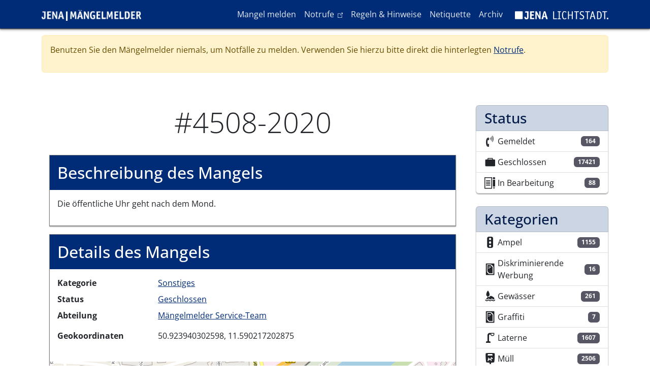

--- FILE ---
content_type: text/html; charset=UTF-8
request_url: https://maengelmelder.jena.de/de/comment/3778
body_size: 9152
content:

<!DOCTYPE html>
<html lang="de" dir="ltr" class="h-100">
  <head>
    <meta charset="utf-8" />
<noscript><style>form.antibot * :not(.antibot-message) { display: none !important; }</style>
</noscript><meta name="Generator" content="Drupal 10 (https://www.drupal.org)" />
<meta name="MobileOptimized" content="width" />
<meta name="HandheldFriendly" content="true" />
<meta name="viewport" content="width=device-width, initial-scale=1.0" />
<link rel="icon" href="/themes/custom/melder/favicon.ico" type="image/vnd.microsoft.icon" />
<link rel="canonical" href="https://maengelmelder.jena.de/de/mangel/4508-2020" />
<link rel="shortlink" href="https://maengelmelder.jena.de/de/node/4508" />

    <title>#4508-2020 | Mängelmelder Jena</title>
    <link rel="stylesheet" media="all" href="/sites/default/files/css/css_phOkcdUUvZAXmEHDdn3-IPXWyFVOnK5ih299El2zry4.css?delta=0&amp;language=de&amp;theme=melder&amp;include=eJxdjEEOwjAMBD-U1ifeUzlkqSycOIpdSn8PgkpIXGZmL8stJFsQfz3fbNSUzcJjcL_QqpZZJ49Dpa0Jz3j7TmVsnXU-Z1phalcOsbZYR1M-MJx-OXGXVKEF4__SJbBLwcKKESRNIvnhgUqZHekh2J0-nKuVTfECBFNGuA" />
<link rel="stylesheet" media="all" href="/sites/default/files/css/css_mKDjb6ohilMdcYYYGVfu14nP9sQ465-0WfMcdiWiv2c.css?delta=1&amp;language=de&amp;theme=melder&amp;include=eJxdjEEOwjAMBD-U1ifeUzlkqSycOIpdSn8PgkpIXGZmL8stJFsQfz3fbNSUzcJjcL_QqpZZJ49Dpa0Jz3j7TmVsnXU-Z1phalcOsbZYR1M-MJx-OXGXVKEF4__SJbBLwcKKESRNIvnhgUqZHekh2J0-nKuVTfECBFNGuA" />

    
  </head>
  <body class="path-node page-node-type-defect   d-flex flex-column h-100">
        <a href="#main-content" class="visually-hidden focusable skip-link">
      Direkt zum Inhalt
    </a>
    
      <div class="dialog-off-canvas-main-canvas d-flex flex-column h-100" data-off-canvas-main-canvas>
    

<header>
  

      <nav class="navbar navbar-expand-lg navbar-dark text-light bg-primary">
      <div class="container d-flex">
          <div>
    <div id="block-melder-branding">
  
    
    <div class="navbar-brand d-flex align-items-center">

          <a href="/index.php/de" title="Startseite" rel="home" class="site-logo d-block">
        <img src="/themes/custom/melder/img/logo_maengelmelder.png" alt="Startseite"/>
      </a>
    
      </div>
</div>

  </div>


        <button class="navbar-toggler collapsed" type="button" data-bs-toggle="collapse"
                data-bs-target="#navbarSupportedContent" aria-controls="navbarSupportedContent"
                aria-expanded="false" aria-label="Toggle navigation">
          <span class="navbar-toggler-icon"></span>
        </button>

        <div class="collapse navbar-collapse justify-content-md-end flex-wrap" id="navbarSupportedContent">
            <div>
    <nav aria-labelledby="block-melder-main-navigation-menu" id="block-melder-main-navigation" class="block block-menu navigation menu--main">
            
  <h5 class="visually-hidden" id="block-melder-main-navigation-menu">Hauptnavigation</h5>
  

        
            <ul class="navbar-nav mr-auto">
                        <li class="nav-item">
          <a href="/index.php/de/report" class="nav-item nav-link" data-drupal-link-system-path="node/12464">Mangel melden</a>
      </li>

                    <li class="nav-item">
          <a href="https://rathaus.jena.de/notrufe" class="nav-item nav-link">Notrufe</a>
      </li>

                    <li class="nav-item">
          <a href="/index.php/de/regeln-hinweise" class="nav-item nav-link" data-drupal-link-system-path="node/12467">Regeln &amp; Hinweise</a>
      </li>

                    <li class="nav-item">
          <a href="/index.php/de/netiquette" class="nav-item nav-link" data-drupal-link-system-path="node/12466">Netiquette</a>
      </li>

                    <li class="nav-item">
          <a href="/index.php/de/archiv" class="nav-item nav-link" data-drupal-link-system-path="node/12471">Archiv</a>
      </li>

        </ul>
  



  </nav>

  </div>

          
          <div>
            <nav class="block block-menu navigation menu--lichtstadt-label">
              <ul class="nav navbar-nav">
                <li class="nav-item">
                  <a href="https://www.jena.de" tabindex="-1" target="_blank">
                    <img alt="Logo der Lichtstadt Jena" src="/themes/custom/melder/img/logo_jena_labelversion_weiss.png">
                  </a>
                </li>
              </ul>
            </nav>
          </div>
        </div>
      </div>
    </nav>
  
</header>

<main role="main">
  <a id="main-content" tabindex="-1"></a>
  
  
  
      <div class="container">
                <div>
    <div id="block-sitewidealert">
  
    
      <div data-sitewide-alert></div>
  </div>

  </div>

            <div class="row pt-2 pt-md-5">
                <div class="order-1 order-lg-2 col-12 col-lg-9">
            <div>
    <div data-drupal-messages-fallback class="hidden"></div>
<div id="block-melder-page-title">
  
    
      
  <h1 class="display-4 text-center page-title">
<span>#4508-2020</span>
</h1>


  </div>
<div id="block-melder-content">
  
    
      

<article class="node node--type-defect node--view-mode-full">
  <header class="">
    
        
      </header>
  <div class="node--content">
        
    <div class="content-wrapper">
      <h2>Beschreibung des Mangels</h2>

              <div class="row content-fields">
          <div class="col-12">
            
            <div class="field field--name-field-description field--type-text-long field--label-hidden field__item"><p>Die öffentliche Uhr geht nach dem Mond.</p>
</div>
      
          </div>
        </div>
          </div>

    <div class="content-wrapper">
      <h2>Details des Mangels</h2>
      <dl class="row content-fields">
        <dt class="col-sm-3">Kategorie</dt>
        <dd class="col-sm-9"><a href="/de/kategorie/sonstiges" hreflang="de">Sonstiges</a></dd>

        <dt class="col-sm-3">Status</dt>
        <dd class="col-sm-9"><a href="/de/status/geschlossen" hreflang="de">Geschlossen</a></dd>

        <dt class="col-sm-3">Abteilung</dt>
        <dd class="col-sm-9"><a href="/de/taxonomy/term/20" hreflang="de">Mängelmelder Service-Team</a></dd>

        <dt class="col-sm-3"></dt>
        <dd class="col-sm-9"></dd>

        <dt class="col-sm-3">Geokoordinaten</dt>
        <dd class="col-sm-9">50.923940302598, 11.590217202875</dd>
      </dl>

      
            <div class="field field--name-field-geolocation field--type-geolocation field--label-hidden field__item"><div  class="geolocation-map-wrapper" id="map-696dc06368206" data-map-type="geolocation_openlayers" aria-hidden="true">
    <div class="geolocation-map-controls">
          </div>

    <div class="geolocation-map-container js-show"></div>

            <div  data-ol-ext-marker-color="#FF0000" data-ol-ext-marker-icon="maki-briefcase_info" data-ol-ext-marker-shadow="1" data-ol-ext-marker-form="marker" data-ol-ext-marker-radius="20" data-ol-ext-marker-displacement="1" data-ol-ext-marker-icon-color="#FFFFFF" data-ol-ext-marker-icon-color-contrast="1" data-ol-ext-marker-border-color="#000000" data-ol-ext-marker-border-size="1" data-ol-ext-marker-fontsize="0.7" class="geolocation-location js-hide" id="696dc0636a288" data-lat="50.923940302598" data-lng="11.590217202875" data-set-marker="true" typeof="Place">
  <span property="geo" typeof="GeoCoordinates">
    <meta property="latitude" content="50.923940302598" />
    <meta property="longitude" content="11.590217202875" />
  </span>

      <h2 class="location-title" property="name">50.923940302598, 11.590217202875</h2>
  
  </div>
    </div>
</div>
          <div class="field field--name-field-geolocation field--type-geolocation field--label-hidden field__item"><span class="hidden-fontmaki-icon maki-circle"></span>
</div>
      
    </div>
  </div>

  

<div class="views-element-container block block-views block-views-blockentity-logger-block-1">
  <div class="content-wrapper">
    
          <h2>Anmerkungen / Status Änderungen</h2>
        
          <div class="block__content">
        <div><div class="js-view-dom-id-8dedc3b6cf059622ca26a72321cf63087441fb32691368f82e8524c673fb2d48">
  
  
  

  
  
  

  






<div class="wrapper">
  <div class="center-line">
    <a href="#" class="scroll-icon"><i class="ti ti-arrow-big-top"></i></a>
  </div>
    
<div class="row row-even">
  <section>
    <i class="icon ti ti-home"></i>
    <div class="details">
      <span><time datetime="2020-10-25T12:26:12+01:00">25.10.2020 - 12:26</time>
</span>
    </div>
    <p><p>Mangel wurde gemeldet.</p>
</p>
  </section>
</div>

<div class="row row-odd">
  <section>
    <i class="icon ti ti-star"></i>
    <div class="details">
      <span><time datetime="2020-10-26T17:52:53+01:00">26.10.2020 - 17:52</time>
</span>
    </div>
    <p><p>Vielen Dank für Ihre Mangelmeldung. Ihre Meldung leiten wir an den Betreiber der Uhr weiter und informieren Sie, wenn das Problem behoben wurde. Ihr Mängelmelder-Team</p>
</p>
  </section>
</div>

<div class="row row-even">
  <section>
    <i class="icon ti ti-star"></i>
    <div class="details">
      <span><time datetime="2020-12-07T09:37:49+01:00">07.12.2020 - 09:37</time>
</span>
    </div>
    <p><p>Der Mangel wurde mittlerweile von dem Betreiber behoben. Für die Reparatur der Uhren mussten Ersatzteile bestellt werden, welche kurzfristig nicht lieferbar waren. Ihr Mängelmelder-Team</p>
</p>
  </section>
</div>

<div class="row row-odd">
  <section>
    <i class="icon ti ti-star"></i>
    <div class="details">
      <span><time datetime="2023-11-28T09:24:38+01:00">28.11.2023 - 09:24</time>
</span>
    </div>
    <p>Der Mangel wurde migriert, dadurch hat sich die ID geändert. Die alte ID war: #4600-2020, die neue ID ist: #4508-2020.</p>
  </section>
</div>
</div>

    

  
  

  
  
</div>
</div>

      </div>
      </div>
</div>


      <div class="comment-section">
      
<div class="field field--name-field-comment field--type-comment field--label-above content-wrapper">
  <h2 class="field__label">Kommentare</h2>
            <div class="field__item"><article data-comment-user-id="0" id="comment-3661" class="comment js-comment card by-anonymous">
    <mark class="hidden" data-comment-timestamp="1604404007"></mark>

  <div class="card-header comment__meta">
          
      <h3><a href="/de/comment/3661#comment-3661" class="permalink" rel="bookmark" hreflang="de">Ihr Kommentar wurde entfernt…</a></h3>
      
    
    <a href="/de/comment/3661#comment-3661" hreflang="de">Permalink</a>
  </div>

  <div class="content card-body">
    
            <div><p>Ihr Kommentar wurde entfernt. Bitte beachten Sie unsere Regeln hinsichtlich Respekt und Sachlichkeit. Vielen Dank! Ihr Mängelmelder-Team</p>
</div>
      <ul class="links inline"><li><a href="/de/comment/reply/node/4508/field_comment/3661">Antworten</a></li></ul>
  </div>
  <div class="card-footer text-muted">
    <p class="comment__submitted">Gespeichert von <span>Gast (nicht überprüft)</span> am Di., 27.10.2020 - 11:44</p>

          </div>
</article>
<article data-comment-user-id="0" id="comment-3676" class="comment js-comment card by-anonymous">
    <mark class="hidden" data-comment-timestamp="1604403966"></mark>

  <div class="card-header comment__meta">
          
      <h3><a href="/de/comment/3676#comment-3676" class="permalink" rel="bookmark" hreflang="de">Ihr Kommentar wurde entfernt…</a></h3>
      
    
    <a href="/de/comment/3676#comment-3676" hreflang="de">Permalink</a>
  </div>

  <div class="content card-body">
    
            <div><p>Ihr Kommentar wurde entfernt. Bitte beachten Sie unsere Regeln hinsichtlich Respekt und Sachlichkeit. Vielen Dank! Ihr Mängelmelder-Team</p>
</div>
      <ul class="links inline"><li><a href="/de/comment/reply/node/4508/field_comment/3676">Antworten</a></li></ul>
  </div>
  <div class="card-footer text-muted">
    <p class="comment__submitted">Gespeichert von <span>Gast (nicht überprüft)</span> am So., 01.11.2020 - 19:59</p>

          </div>
</article>
<article data-comment-user-id="0" id="comment-3719" class="comment js-comment card by-anonymous">
    <mark class="hidden" data-comment-timestamp="1604995738"></mark>

  <div class="card-header comment__meta">
          
      <h3><a href="/de/comment/3719#comment-3719" class="permalink" rel="bookmark" hreflang="de">Uhr schräg gegenüber vom &quot;Amt für Arbeit&quot;</a></h3>
      
    
    <a href="/de/comment/3719#comment-3719" hreflang="de">Permalink</a>
  </div>

  <div class="content card-body">
    
            <div><p>Leider hat sich trotz Zeitumstellung immer noch nichts getan.<br />
6 jährige Enkelin wunderte sich über die Zeitangabe.</p>
</div>
      <ul class="links inline"><li><a href="/de/comment/reply/node/4508/field_comment/3719">Antworten</a></li></ul>
  </div>
  <div class="card-footer text-muted">
    <p class="comment__submitted">Gespeichert von <span>Petra Loob (nicht überprüft)</span> am Di., 10.11.2020 - 00:58</p>

          </div>
</article>
<article data-comment-user-id="0" id="comment-3778" class="comment js-comment card by-anonymous">
    <mark class="hidden" data-comment-timestamp="1606224037"></mark>

  <div class="card-header comment__meta">
          
      <h3><a href="/de/comment/3778#comment-3778" class="permalink" rel="bookmark" hreflang="de">Ihr Kommentar wurde entfernt…</a></h3>
      
    
    <a href="/de/comment/3778#comment-3778" hreflang="de">Permalink</a>
  </div>

  <div class="content card-body">
    
            <div><p>Ihr Kommentar wurde entfernt. Bitte beachten Sie unsere Regeln hinsichtlich Respekt und Sachlichkeit. Vielen Dank! Ihr Mängelmelder-Team</p>
</div>
      <ul class="links inline"><li><a href="/de/comment/reply/node/4508/field_comment/3778">Antworten</a></li></ul>
  </div>
  <div class="card-footer text-muted">
    <p class="comment__submitted">Gespeichert von <span>Gast (nicht überprüft)</span> am So., 22.11.2020 - 15:54</p>

          </div>
</article>
<form class="comment-comment-form comment-form antibot" data-drupal-selector="comment-form" data-action="/de/comment/reply/node/4508/field_comment" action="/antibot" method="post" id="comment-form" accept-charset="UTF-8">
  <noscript>
  <div class="antibot-no-js antibot-message antibot-message-warning">You must have JavaScript enabled to use this form.</div>
</noscript>
<div class="js-form-item form-item js-form-type-textfield form-item-name js-form-item-name">
      <label for="edit-name">Ihr Name</label>
        
  <input data-drupal-default-value="Gast" data-drupal-selector="edit-name" type="text" id="edit-name" name="name" value="" size="30" maxlength="60" class="form-text form-control" />


        </div>

  <input autocomplete="off" data-drupal-selector="form-n9zscfyrccgrvxhzs-gr73j81osfob7hg-qgfbw6wuw" type="hidden" name="form_build_id" value="form-N9zsCfYRcCGrVXhzS-gR73j81Osfob7hg-qgfbW6WUw" />


  <input data-drupal-selector="edit-comment-comment-form" type="hidden" name="form_id" value="comment_comment_form" />


  <input data-drupal-selector="edit-antibot-key" type="hidden" name="antibot_key" value="" />

<div class="field--type-string field--name-subject field--widget-string-textfield js-form-wrapper form-wrapper" data-drupal-selector="edit-subject-wrapper" id="edit-subject-wrapper">      <div class="js-form-item form-item js-form-type-textfield form-item-subject-0-value js-form-item-subject-0-value">
      <label for="edit-subject-0-value">Betreff</label>
        
  <input class="js-text-full text-full form-text form-control" data-drupal-selector="edit-subject-0-value" type="text" id="edit-subject-0-value" name="subject[0][value]" value="" size="60" maxlength="64" placeholder="" />


        </div>

  </div>
<div class="field--type-text-long field--name-comment-body field--widget-text-textarea js-form-wrapper form-wrapper" data-drupal-selector="edit-comment-body-wrapper" id="edit-comment-body-wrapper">      <div class="js-text-format-wrapper js-form-item form-item">
  <div class="js-form-item form-item js-form-type-textarea form-item-comment-body-0-value js-form-item-comment-body-0-value">
      <label for="edit-comment-body-0-value" class="js-form-required form-required">Kommentar</label>
        <div>
  <textarea class="js-text-full text-full form-textarea required form-control" data-media-embed-host-entity-langcode="de" data-drupal-selector="edit-comment-body-0-value" id="edit-comment-body-0-value" name="comment_body[0][value]" rows="5" cols="60" placeholder="" required="required" aria-required="true"></textarea>
</div>

        </div>
<div class="js-filter-wrapper js-form-wrapper form-wrapper" data-drupal-selector="edit-comment-body-0-format" id="edit-comment-body-0-format"><div data-drupal-selector="edit-comment-body-0-format-help" id="edit-comment-body-0-format-help" class="js-form-wrapper form-wrapper"><a href="/de/filter/tips" target="_blank" data-drupal-selector="edit-comment-body-0-format-help-about" id="edit-comment-body-0-format-help-about">Hilfe zum Textformat</a></div>
<div class="js-filter-guidelines js-form-wrapper form-wrapper" data-drupal-selector="edit-comment-body-0-format-guidelines" id="edit-comment-body-0-format-guidelines"><div data-drupal-format-id="plain_text">
  <h4>Klartext</h4>
  
  
    
          <ul>
              <li>Keine HTML-Tags erlaubt.</li>
              <li>Zeilenumbrüche und Absätze werden automatisch erzeugt.</li>
              <li>Website- und E-Mail-Adressen werden automatisch in Links umgewandelt.</li>
            </ul>
    
    
  
</div>
</div>
</div>

  </div>

  </div>
<div data-drupal-selector="edit-actions" class="form-actions js-form-wrapper form-wrapper" id="edit-actions">
    <input data-drupal-selector="edit-submit" type="submit" id="edit-submit" name="op" value="Speichern" class="button button--primary js-form-submit form-submit btn btn-primary" />

</div>

</form>
</div>
        </div>


    </div>
  </article>

  </div>

  </div>

        </div>
                  <div class="order-3 col-12 col-lg-3">
              <div>
    <div class="views-element-container" id="block-views-block-defect-statistic-block-2">
  
    
      <div><div class="js-view-dom-id-d35b35e06557e3058ee49eb6ff15a7c3e161b5631b0b0b515797f7534644b478">
  
  
  

  
  
  

  <div class="list-group defect-stats">
      <h3 class="list-group-item list-group-item-primary">Status</h3>
          <a class="views-row list-group-item list-group-item-action d-flex justify-content-between" href="/de/status/gemeldet">
      <div class="d-flex align-items-center">
        <i class="maki maki-telephone"></i>

        Gemeldet
      </div>
      <span class="badge bg-secondary">164</span>

    </a>
      <a class="views-row list-group-item list-group-item-action d-flex justify-content-between" href="/de/status/geschlossen">
      <div class="d-flex align-items-center">
        <i class="maki maki-briefcase"></i>

        Geschlossen
      </div>
      <span class="badge bg-secondary">17421</span>

    </a>
      <a class="views-row list-group-item list-group-item-action d-flex justify-content-between" href="/de/status/bearbeitung">
      <div class="d-flex align-items-center">
        <i class="maki maki-school"></i>

        In Bearbeitung
      </div>
      <span class="badge bg-secondary">88</span>

    </a>
</div>

    

  
  

  
  
</div>
</div>

  </div>
<div class="views-element-container" id="block-views-block-defect-statistic-block-1">
  
    
      <div><div class="js-view-dom-id-388b700059909a9ba6a7c7acdad34e970d2e68023fde337edbd8a3a71d37c496">
  
  
  

  
  
  

  <div class="list-group defect-stats">
      <h3 class="list-group-item list-group-item-primary">Kategorien</h3>
        
    <a class="views-row list-group-item list-group-item-action d-flex justify-content-between" href="/de/kategorie/ampel">
      <div class="d-flex align-items-center">
        <i class="maki maki-traffic_signals"></i>

        Ampel
      </div>
      <span class="badge bg-secondary">1155</span>

    </a>
      
    <a class="views-row list-group-item list-group-item-action d-flex justify-content-between" href="/de/kategorie/diskriminierende-werbung">
      <div class="d-flex align-items-center">
        <i class="maki maki-poster_box"></i>

        Diskriminierende Werbung
      </div>
      <span class="badge bg-secondary">16</span>

    </a>
      
    <a class="views-row list-group-item list-group-item-action d-flex justify-content-between" href="/de/kategorie/gewaesser">
      <div class="d-flex align-items-center">
        <i class="maki maki-islet_tree"></i>

        Gewässer
      </div>
      <span class="badge bg-secondary">261</span>

    </a>
      
    <a class="views-row list-group-item list-group-item-action d-flex justify-content-between" href="/de/kategorie/graffiti">
      <div class="d-flex align-items-center">
        <i class="maki maki-poster_box"></i>

        Graffiti
      </div>
      <span class="badge bg-secondary">7</span>

    </a>
      
    <a class="views-row list-group-item list-group-item-action d-flex justify-content-between" href="/de/kategorie/laterne">
      <div class="d-flex align-items-center">
        <i class="maki maki-street_lamp_arm"></i>

        Laterne
      </div>
      <span class="badge bg-secondary">1607</span>

    </a>
      
    <a class="views-row list-group-item list-group-item-action d-flex justify-content-between" href="/de/kategorie/muell">
      <div class="d-flex align-items-center">
        <i class="maki maki-vending_pet_waste"></i>

        Müll
      </div>
      <span class="badge bg-secondary">2506</span>

    </a>
      
    <a class="views-row list-group-item list-group-item-action d-flex justify-content-between" href="/de/kategorie/oepnv-oeffentlicher-personennahverkehr">
      <div class="d-flex align-items-center">
        <i class="maki maki-tram"></i>

        ÖPNV (Öffentlicher Personennahverkehr)
      </div>
      <span class="badge bg-secondary">594</span>

    </a>
      
    <a class="views-row list-group-item list-group-item-action d-flex justify-content-between" href="/de/kategorie/sonstiges">
      <div class="d-flex align-items-center">
        <i class="maki maki-briefcase_info"></i>

        Sonstiges
      </div>
      <span class="badge bg-secondary">1989</span>

    </a>
      
    <a class="views-row list-group-item list-group-item-action d-flex justify-content-between" href="/de/kategorie/spielplatzsportanlage">
      <div class="d-flex align-items-center">
        <i class="maki maki-play_structure"></i>

        Spielplatz/Sportanlage
      </div>
      <span class="badge bg-secondary">277</span>

    </a>
      
    <a class="views-row list-group-item list-group-item-action d-flex justify-content-between" href="/de/kategorie/stadtbaeume">
      <div class="d-flex align-items-center">
        <i class="maki maki-tree_row"></i>

        Stadtbäume
      </div>
      <span class="badge bg-secondary">622</span>

    </a>
      
    <a class="views-row list-group-item list-group-item-action d-flex justify-content-between" href="/de/kategorie/stadtgruen">
      <div class="d-flex align-items-center">
        <i class="maki maki-grass"></i>

        Stadtgrün
      </div>
      <span class="badge bg-secondary">663</span>

    </a>
      
    <a class="views-row list-group-item list-group-item-action d-flex justify-content-between" href="/de/kategorie/stadtwaldwanderwege">
      <div class="d-flex align-items-center">
        <i class="maki maki-tree_and_bench"></i>

        Stadtwald/Wanderwege
      </div>
      <span class="badge bg-secondary">872</span>

    </a>
      
    <a class="views-row list-group-item list-group-item-action d-flex justify-content-between" href="/de/kategorie/strassegehwegradweg">
      <div class="d-flex align-items-center">
        <i class="maki maki-striped_way"></i>

        Straße/Gehweg/Radweg
      </div>
      <span class="badge bg-secondary">5001</span>

    </a>
      
    <a class="views-row list-group-item list-group-item-action d-flex justify-content-between" href="/de/kategorie/strassenreinigungwinterdienst">
      <div class="d-flex align-items-center">
        <i class="maki maki-snow"></i>

        Straßenreinigung/Winterdienst
      </div>
      <span class="badge bg-secondary">793</span>

    </a>
      
    <a class="views-row list-group-item list-group-item-action d-flex justify-content-between" href="/de/kategorie/strassenschild">
      <div class="d-flex align-items-center">
        <i class="maki maki-sign_and_car"></i>

        Straßenschild
      </div>
      <span class="badge bg-secondary">1310</span>

    </a>
  </div>

    

  
  

  
  
</div>
</div>

  </div>

  </div>

          </div>
              </div>
    </div>
  
</main>

  <footer class="mt-auto   footer-dark text-light bg-dark">
    <div class="container">
        <div>
    <nav aria-labelledby="block-melder-footer-menu" id="block-melder-footer" class="block block-menu navigation menu--footer">
            
  <h5 class="visually-hidden" id="block-melder-footer-menu">Fußzeile</h5>
  

        
        <ul class="nav">
                  <li class="nav-item">
        <a href="/de/barrierefreiheit" class="nav-link" data-drupal-link-system-path="node/12470">Barrierefreiheit</a>
              </li>
                <li class="nav-item">
        <a href="/de/datenschutzerklaerung" class="nav-link" data-drupal-link-system-path="node/12468">Datenschutzerklärung</a>
              </li>
                <li class="nav-item">
        <a href="/de/impressum" class="nav-link" data-drupal-link-system-path="node/12469">Impressum</a>
              </li>
      </ul>
    


  </nav>

  </div>

      <p class="copy-right-year">© 2026 Stadt Jena</p>
    </div>
  </footer>

  </div>

    
    <script type="application/json" data-drupal-selector="drupal-settings-json">{"path":{"baseUrl":"\/","pathPrefix":"de\/","currentPath":"comment\/3778","currentPathIsAdmin":false,"isFront":false,"currentLanguage":"de","currentQuery":{"page":0}},"pluralDelimiter":"\u0003","suppressDeprecationErrors":true,"ajaxPageState":{"libraries":"[base64]","theme":"melder","theme_token":null},"ajaxTrustedUrl":{"\/de\/comment\/reply\/node\/4508\/field_comment":true},"tacjs":{"dialog":{"privacyUrl":"","bodyPosition":"top","hashtag":"#tarteaucitron","cookieName":"tarteaucitron","orientation":"bottom","showAlertSmall":false,"cookieslist":false,"showIcon":false,"iconPosition":"BottomRight","adblocker":false,"DenyAllCta":true,"AcceptAllCta":true,"highPrivacy":true,"handleBrowserDNTRequest":true,"removeCredit":false,"moreInfoLink":true,"useExternalCss":true,"useExternalJs":true,"cookieDomain":"jena.de","readmoreLink":"\/cookies\/","mandatory":false,"closePopup":false},"services":{"ferank":false,"activecampaign":false,"adform":false,"adsense":false,"adsensesearchform":false,"adsensesearchresult":false,"aduptech_ads":false,"aduptech_conversion":false,"aduptech_retargeting":false,"amazon":false,"bingads":false,"clicmanager":false,"criteo":false,"datingaffiliation":false,"datingaffiliationpopup":false,"ferankpub":false,"googleadwordsconversion":false,"googleadwordsremarketing":false,"googlepartners":false,"linkedininsighttag":false,"prelinker":false,"pubdirecte":false,"shareasale":false,"twenga":false,"twitteruwt":false,"vshop":false,"adobeanalytics":false,"alexa":false,"amplitude":false,"analytics":false,"atinternet":false,"clarity":false,"clicky":false,"compteur":false,"crazyegg":false,"etracker":false,"gajs":false,"getplus":false,"getquanty":false,"gtag":false,"hotjar":false,"hubspot":false,"kameleoon":false,"koban":false,"matomo":{"status":true,"languages":[],"readMore":"","readmoreLink":"","needConsent":false},"matomohightrack":false,"mautic":false,"metrica":false,"microsoftcampaignanalytics":false,"multiplegtag":false,"simpleanalytics":false,"statcounter":false,"verizondottag":false,"visualrevenue":false,"webmecanik":false,"woopra":false,"wysistat":false,"xiti":false,"abtasty":false,"contentsquare":false,"googlefonts":false,"googlemaps":false,"googlemapssearch":false,"googletagmanager":false,"jsapi":false,"onesignal":false,"recaptcha":false,"stonly":false,"tagcommander":false,"timelinejs":false,"twitterwidgetsapi":false,"typekit":false,"disqus":false,"facebookcomment":false,"faciliti":false,"serviceperso":false,"addthis":false,"addtoanyfeed":false,"addtoanyshare":false,"ekomi":false,"facebook":false,"facebooklikebox":false,"facebookpixel":false,"gplus":false,"gplusbadge":false,"linkedin":false,"pinterest":false,"shareaholic":false,"sharethis":false,"twitter":false,"twitterembed":false,"twittertimeline":false,"purechat":false,"tawkto":false,"userlike":false,"uservoice":false,"zopim":false,"artetv":false,"calameo":false,"dailymotion":false,"issuu":false,"prezi":false,"slideshare":false,"soundcloud":false,"vimeo":{"status":false,"languages":[],"readMore":"","readmoreLink":"","needConsent":false},"youtube":{"status":false,"languages":[],"readMore":"","readmoreLink":"","needConsent":false},"youtubeapi":false,"gtranslate":{"status":false,"languages":[],"readMore":"","readmoreLink":"","needConsent":false}},"user":{"matomoId":"69","matomoHost":"https:\/\/webanalyse.jena.de"},"texts":null,"expire":null},"data":{"extlink":{"extTarget":true,"extTargetNoOverride":false,"extNofollow":false,"extNoreferrer":true,"extFollowNoOverride":false,"extClass":"ext","extLabel":"(link is external)","extImgClass":false,"extSubdomains":false,"extExclude":"","extInclude":"","extCssExclude":"","extCssExplicit":"","extAlert":false,"extAlertText":"This link will take you to an external web site. We are not responsible for their content.","mailtoClass":"mailto","mailtoLabel":"(link sends email)","extUseFontAwesome":false,"extIconPlacement":"append","extFaGenericClasses":"extlink","extFaLinkClasses":"fa fa-external-link","extFaMailtoClasses":"fa fa-envelope-o","extSvgGenericClasses":"extlink","extSvgLinkClasses":"extlink--url","extSvgMailtoClasses":"extlink--mailto","whitelistedDomains":[]}},"geolocation":{"maps":{"map-696dc06368206":{"map_center":{"fit_bounds":{"map_center_id":"fit_bounds","option_id":"fit_bounds","settings":{"min_zoom":null,"reset_zoom":true},"weight":-101}},"openlayers_map_layer_stadtplan":{"enable":true,"visible":"1"},"settings":{"map_features":{"openlayers_map_layer_stadtplan":{"weight":-10,"settings":{"visible":"1"},"enabled":true},"openlayers_map_layer_fnp":{"weight":-9,"settings":{"visible":"1"},"enabled":false},"openlayers_map_layer_luftbild":{"weight":-8,"settings":{"visible":"1"},"enabled":false},"openlayers_map_layer_osm":{"weight":-7,"settings":{"visible":"1"},"enabled":false},"geolocation_shapes":{"weight":-6,"settings":{"remove_markers":false,"polyline":true,"polyline_title":"","strokeColor":"#FF0000","strokeOpacity":0.8,"strokeWidth":"2","polygon":false,"polygon_title":"","fillColor":"#FF0000","fillOpacity":0.35},"enabled":false},"openlayers_feature_popup":{"weight":-5,"settings":{"animation":"1","shadow":"1","auto_pan":"1","popup_class":"default","close_box":0},"enabled":false},"openlayers_control_geocoder":{"weight":-4,"enabled":false},"openlayers_interactions":{"weight":-3,"settings":{"alt_shift_drag_rotate":"1","double_click_zoom":"1","drag_pan":"1","pinch_rotate":"1","pinch_zoom":"1","keyboard":"1","mouse_wheel_zoom":"1","shift_drag_zoom":"1","ctrl_double_touch_drag_pan":0,"ctrl_mouse_wheel_zoom":0},"enabled":false},"openlayers_map_layer_fuss_und_radwegsperrungen":{"weight":-2,"settings":{"visible":0},"enabled":false},"openlayers_map_layer_leuchtstellen":{"weight":-1,"settings":{"visible":0},"enabled":false},"openlayers_layer_switcher":{"weight":0,"enabled":false},"openlayers_map_layer_verkehrseinschraenkungen":{"weight":1,"settings":{"visible":0},"enabled":false},"openlayers_marker_cluster":{"weight":2,"settings":{"cluster_distance":"50","cluster_animation_duration":"150","cluster_select_point_radius":"15","cluster_select_fit_duration":"150","cluster_select_fit_padding":"85"},"enabled":false},"openlayers_marker_popup":{"weight":3,"settings":{"animation":"1","shadow":"1","auto_pan":"1","popup_class":"default","close_box":0},"enabled":false},"geolocation_marker_scroll_to_id":{"weight":4,"settings":{"scroll_target_id":""},"enabled":false},"openlayers_marker_tooltip":{"weight":5,"enabled":false}},"height":"500px","width":"100%","projection":"EPSG:25832","units":"m","definition":"+proj=utm +zone=32 +ellps=GRS80 +towgs84=0,0,0,0,0,0,0 +units=m +no_defs","resolutions":[264.5833333333,132.2916666667,66.1458333333,33.0729166667,16.5364583333,8.2682291667,4.1341145833,2.0670572917,1.0335286458,0.5167643229,0.2583821615],"min_zoom":0,"max_zoom":10,"zoom":8,"center":{"lat":50.930826895173055,"lng":11.591694156985733},"extent_bottom_left":{"lat":50.1714444545,"lng":9.65930453857},"extent_top_right":{"lat":51.640169205,"lng":12.9275057182}}}}},"sitewideAlert":{"refreshInterval":60000,"automaticRefresh":false},"antibot":{"forms":{"comment-form":{"id":"comment-form","key":"oGLHNxxBunKTFHuRcRdp-TpdowLpFoGwiFjtudTxNaq"}}},"user":{"uid":0,"permissionsHash":"8fe859c9deacdd8f618b7f7ee7865e0698f8f026011f4da448bf170381b6c704"}}</script>
<script src="/sites/default/files/js/js_VmVN0mu1lAH4_PgRXeUco8jn9nZ9y5OHvbTWIPWNQgA.js?scope=footer&amp;delta=0&amp;language=de&amp;theme=melder&amp;include=[base64]"></script>
<script src="/geolocation_openlayers/fontmaki/definition"></script>
<script src="/sites/default/files/js/js_k-hAPKjA6YAEc8JlnAtvOB0Tclndhk87zDLaCpVAWZ8.js?scope=footer&amp;delta=2&amp;language=de&amp;theme=melder&amp;include=[base64]"></script>

  </body>
</html>
